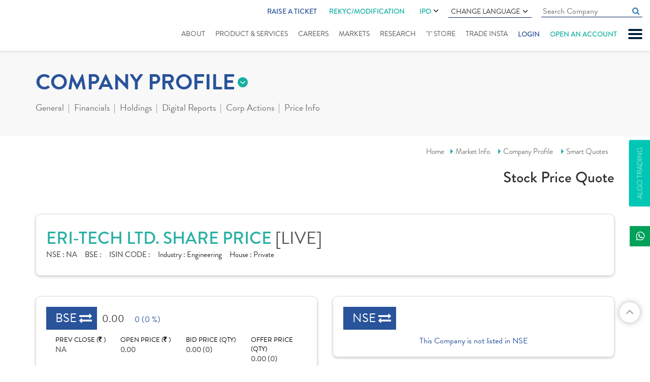

--- FILE ---
content_type: text/html; charset=utf-8
request_url: https://www.indiratrade.com/company-profile/eri-tech-ltd-
body_size: 20757
content:

<!DOCTYPE html>
<html lang="en">
<head id="Head1">
    <!-- Google Tag Manager -->
    <script>        (function (w, d, s, l, i) {
            w[l] = w[l] || []; w[l].push({
                'gtm.start':
    new Date().getTime(), event: 'gtm.js'
            }); var f = d.getElementsByTagName(s)[0],
    j = d.createElement(s), dl = l != 'dataLayer' ? '&l=' + l : ''; j.async = true; j.src =
    'https://www.googletagmanager.com/gtm.js?id=' + i + dl; f.parentNode.insertBefore(j, f);
        })(window, document, 'script', 'dataLayer', 'GTM-P7FL7NQ');</script>
    <!-- End Google Tag Manager -->

    <meta charset="utf-8" /><meta http-equiv="X-UA-Compatible" content="IE=edge" /><meta name="viewport" content="width=device-width, initial-scale=1" /><title>
	Eri-Tech Ltd Share Price Today - Live Eri-Tech Ltd Stock Price NSE/BSE 
</title><meta name="copyright" content="© 1987-2019. all rights reserved. Indira Securities pvt. Ltd." /><meta name="google-site-verification" content="WazIy650d4g7w_x9UR5RP8DLwMQ5IiI5m-FDpJmdJOY" /><meta name="googlebot" content="index,follow" /><meta name="googlerank" content="all" /><meta name="msnbot" content="index,follow" /><meta name="rating" content="general" /><meta name="revisit-after" content="2 days" /><meta name="robots" content="index, follow" /><meta name="site" content="Indira Securities" /><meta name="YahooSeeker" content="index,follow" /><meta name="page-topic" content="Eri-Tech Ltd Share Price, Eri-Tech Ltd Stock Price, Eri-Tech Ltd Stock Price" /><meta  name="description" content="Eri-Tech Ltd Stock Price - Get Eri-Tech Ltd Live BSE/NSE stock price with historical charts (NSE/BSE), forecasts, financial reports, balance sheet, profit & loss, annual report, analyst ratings, and more"/><meta  name="keywords" content="Eri-Tech Ltd Share Price,Eri-Tech Ltd Stock Price,Eri-Tech Ltd , Eri-Tech Ltd, Stock,Price,Eri-Tech Ltd Quote,Eri-Tech Ltd News,Misc. Commercial Services,Eri-Tech Ltd share price,Eri-Tech Ltd share prices,chart,graph,volumes,52-week high low,bid price,bid quantity,offer price,offer quantity,intraday, NSE/BSE Forecast News and Live Quotes"/><link rel="canonical" href="https://www.indiratrade.com/company-profile/eri-tech-ltd-">
    <link rel="apple-touch-icon" sizes="57x57" href="https://www.indiratrade.com/App_Themes/images/favicon/apple-icon-57x57.png" />
    <link rel="apple-touch-icon" sizes="60x60" href="https://www.indiratrade.com/App_Themes/images/favicon/apple-icon-60x60.png" />
    <link rel="apple-touch-icon" sizes="72x72" href="https://www.indiratrade.com/App_Themes/images/favicon/apple-icon-72x72.png" />
    <link rel="apple-touch-icon" sizes="76x76" href="https://www.indiratrade.com/App_Themes/images/favicon/apple-icon-76x76.png" />
    <link rel="apple-touch-icon" sizes="114x114" href="https://www.indiratrade.com/App_Themes/images/favicon/apple-icon-114x114.png" />
    <link rel="apple-touch-icon" sizes="120x120" href="https://www.indiratrade.com/App_Themes/images/favicon/apple-icon-120x120.png" />
    <link rel="apple-touch-icon" sizes="144x144" href="https://www.indiratrade.com/App_Themes/images/favicon/apple-icon-144x144.png" />
    <link rel="apple-touch-icon" sizes="152x152" href="https://www.indiratrade.com/App_Themes/images/favicon/apple-icon-152x152.png" />
    <link rel="apple-touch-icon" sizes="180x180" href="https://www.indiratrade.com/App_Themes/images/favicon/apple-icon-180x180.png" />
    <link rel="icon" type="image/png" sizes="192x192" href="https://www.indiratrade.com/App_Themes/images/favicon/android-icon-192x192.png" />
    <link rel="icon" type="image/png" sizes="32x32" href="https://www.indiratrade.com/App_Themes/images/favicon/favicon-32x32.png" />
    <link rel="icon" type="image/png" sizes="96x96" href="https://www.indiratrade.com/App_Themes/images/favicon/favicon-96x96.png" />
    <link rel="icon" type="image/png" sizes="16x16" href="https://www.indiratrade.com/App_Themes/images/favicon/favicon-16x16.png" />
    <link rel="manifest" href="https://www.indiratrade.com/App_Themes/images/favicon/manifest.json" />
    <meta name="msapplication-TileColor" content="#ffffff" />
    <meta name="msapplication-TileImage" content="https://www.indiratrade.com/App_Themes/images/favicon/ms-icon-144x144.png" />
    <link rel="Shortcut Icon" href="https://www.indiratrade.com/favicon.ico" />
    <meta name="theme-color" content="#ffffff" /><link rel="stylesheet" href="https://use.typekit.net/qxt6spl.css" /><link href="/app_themes/css/MarketInnerStyle?v=k-0SO3EAaUb-hHTxFqS48Z2LIF99nqdvsiXzRkAfoi01" rel="stylesheet"/>

    <!--[if lt IE 9]>
      
    <![endif]-->
    <script src="/js/MarketInnerJs?v=HJBlCnAvfC1qqvWK2qa7fCFkb_gfGSHv-Y3_c4g9jXI1"></script>

    <script src="https://www.indiratrade.com/js/companyprofile.js?ver="
        type="text/javascript"></script>

    

    <!--One Signal-->
    <script src="https://cdn.onesignal.com/sdks/OneSignalSDK.js" async=""></script>
    <script>
        window.OneSignal = window.OneSignal || [];
        OneSignal.push(function () {
            OneSignal.init({
                appId: "df19890f-b85a-440b-ace7-28c73bc91ba2",
            });
        });
    </script>
    <!--One Signal-->

    

    
    
    <script src="https://www.indiratrade.com/js/jquery.lazyload-any.min.js" type="text/javascript"></script>
</head>
<body class="scrollbar fix">
    <!-- Google Tag Manager (noscript) -->
    <noscript>
        <iframe src="https://www.googletagmanager.com/ns.html?id=GTM-P7FL7NQ"
            height="0" width="0" style="display: none; visibility: hidden"></iframe>
    </noscript>
    <!-- End Google Tag Manager (noscript) -->

    <form method="post" action="/company-profile/eri-tech-ltd-" id="form2">
<div class="aspNetHidden">
<input type="hidden" name="__VIEWSTATE" id="__VIEWSTATE" value="/[base64]/yoCA2wB3peLQzp289NY=" />
</div>

<div class="aspNetHidden">

	<input type="hidden" name="__VIEWSTATEGENERATOR" id="__VIEWSTATEGENERATOR" value="C3913FB7" />
</div>
        
<script type="text/javascript">
    function googleTranslateElementInit() {
        new google.translate.TranslateElement({
            pageLanguage: 'en', includedLanguages: 'en,gu,hi,mr,pa,ta,te,sd,ml,bn,ur',
            layout: google.translate.TranslateElement.InlineLayout.SIMPLE
        }, 'google_translate_element');
    }
</script>
<script type="text/javascript" src="https://translate.google.com/translate_a/element.js?cb=googleTranslateElementInit"></script>
<!--Start of Tawk.to Script-->

<!--End of Tawk.to Script-->

<!--Start of Schema.org script-->
<script type="application/ld+json">
{
  "@context": "https://schema.org",
  "@type": "Organization",
  "name": "Indira Securities",
  "url": "https://www.indiratrade.com/",
  "logo": "https://www.indiratrade.com/App_Themes/images/Logo.svg",
  "alternateName": "Indira Trade",
  "sameAs": [
    "https://www.facebook.com/indirasecurities/",
    "https://twitter.com/indiratrade",
    "https://www.linkedin.com/company/indira-securities-p-ltd-/",
    "https://www.youtube.com/channel/UCBLn3-MepTq4-0JObCNb0yA",
    "https://www.instagram.com/indira_securities/"
  ],
  "contactPoint": [
    {
      "@type": "ContactPoint",
      "telephone": "+91-(0)731-4797170/171/172",
      "contactType": "customer service",
      "areaServed": "IN",
      "availableLanguage": "en"
    }
  ]
}
</script>
<!--End of Schema.org script-->

<!-- Google tag (gtag.js) -->
<script async src="https://www.googletagmanager.com/gtag/js?id=G-1LFDDEBHBF"></script>
<script>
    window.dataLayer = window.dataLayer || [];
    function gtag() { dataLayer.push(arguments); }
    gtag('js', new Date());

    gtag('config', 'G-1LFDDEBHBF');
</script>

<div class="slidenav">
    <div id="nclose">
        CLOSE X
    </div>
    <ul>
        
        <li><a href="https://www.indiratrade.com/blog">Blogs</a></li>
        <li><a href="https://www.indiratrade.com/downloads/" title="Downloads">Downloads</a></li>
        <li><a href="https://www.indiratrade.com/business-partner">Business Partner</a></li>
        
        <li><a href="https://www.indiratrade.com/webinar" title="Webinar">Webinar</a></li>
        <li><a href="https://www.indiratrade.com/query" title="support">support</a></li>
        
        <li><a href="https://www.indiratrade.com/video-tutorials">Video Tutorials</a></li>
        
        <li><a href="https://www.indiratrade.com/bank-details">Bank Details</a></li>
        
        <li><a href="https://www.indiratrade.com/back-office-utility">Back Office Utility</a></li>
        <li><a href="https://www.indiratrade.com/careeropportunities">Careers</a></li>
        
    </ul>
</div>

<div class="fixheader">
    
    <div class="container-fluid">
        <div class="row">
            <div class="col-md-12">
                <div class="clearfix header">
                    <div class="logo">
                        <a href="https://www.indiratrade.com/" title="Logo">
                            <img src="https://www.indiratrade.com/App_Themes/images/Logo.svg" class="img-responsive center-block"
                                alt="" /></a>
                    </div>
                    <a href="#" id="mobnav" class="lines-button"><span class="lines"></span></a>
                    <div class="fullmenubg clearfix">
                        <ul class="topulmenus">
                            
                            <li class="ratic">
                                <a href=" http://onekyc.indiratrade.com/support" target="_blank">Raise a Ticket</a>
                            </li>
                            <li>
                                <div class="rekycmnu hdrIPOmenu">
                                    <a href="https://isplkyc.indiratrade.com/rekyc" target="_blank" rel="nofollow">REKYC/MODIFICATION</a>
                                    
                                </div>
                            </li>
                            <li>
                                <div class="hdrIPOmenu">
                                    <a href="https://www.indiratrade.com/ipo">IPO  <i class="fa fa-angle-down" aria-hidden="true"></i></a>
                                    <ul>
                                        <li><a href="https://ipo.indiratrade.com/" class="lang-select" target="_blank">Apply Online IPO </a></li>
                                        <li><a href="https://www.indiratrade.com/ipo/upcoming-ipo" class="lang-select">Upcoming IPOs </a></li>
                                    </ul>
                                </div>
                            </li>
                            <li>
                                <div class="languagecss">
                                    Change Language <i class="fa fa-angle-down" aria-hidden="true"></i>
                                    <ul>
                                        <li><a href="#googtrans(en|en)" class="lang-select notranslate" onclick="googletranslatelang(this)"
                                            data-lang="en">English</a></li>
                                        <li><a href="#googtrans(en|hi)" class="lang-select notranslate" onclick="googletranslatelang(this)"
                                            data-lang="hi">हिन्दी</a></li>
                                        <li><a href="#googtrans(en|gu)" class="lang-select notranslate" onclick="googletranslatelang(this)"
                                            data-lang="gu">ગુજરાતી</a></li>
                                        <li><a href="#googtrans(en|mr)" class="lang-select notranslate" onclick="googletranslatelang(this)"
                                            data-lang="mr">मराठी</a></li>
                                        <li><a href="#googtrans(en|bn)" class="lang-select notranslate" onclick="googletranslatelang(this)"
                                            data-lang="bn">বাংলা</a></li>
                                        <li><a href="#googtrans(en|ml)" class="lang-select notranslate" onclick="googletranslatelang(this)"
                                            data-lang="ml">മലയാളം</a></li>
                                        <li><a href="#googtrans(en|pa)" class="lang-select notranslate" onclick="googletranslatelang(this)"
                                            data-lang="pa">ਪੰਜਾਬੀ</a></li>
                                        <li><a href="#googtrans(en|sd)" class="lang-select notranslate" onclick="googletranslatelang(this)"
                                            data-lang="sd">سنڌي</a></li>
                                        <li><a href="#googtrans(en|ta)" class="lang-select notranslate" onclick="googletranslatelang(this)"
                                            data-lang="ta">தமிழ்</a></li>
                                        <li><a href="#googtrans(en|te)" class="lang-select notranslate" onclick="googletranslatelang(this)"
                                            data-lang="te">తెలుగు</a></li>
                                        <li><a href="#googtrans(en|ur)" class="lang-select notranslate" onclick="googletranslatelang(this)"
                                            data-lang="ur">اُردُو</a></li>
                                    </ul>
                                </div>
                            </li>
                            <li>
                                <input id="homecomsrchquot" class="cmninpttxt" name="" type="text" placeholder="Search Company"
                                    autocomplete="off" data-toggle="tooltip" data-placement="bottom" autocomplete="off" onkeyup="javascript:cmpsearchclickbtn(this.value,event,'homecompsrch');">
                                <a href="#" class="fa fa-search cmpnysrch" onclick="searchcompanyoutland('homecompsrch')"></a>
                                <div id="cmpsearchlist" class="trans homecomsearchdata scrollbar">
                                </div>
                                <input name="ctl00$header1$Hidden1" type="hidden" id="Hidden1" />
                            </li>
                            
                        </ul>
                        <ul id="mnav">
                            <li class="abtus"><a href="https://www.indiratrade.com/about-us">About</a> </li>
                            <li class="srvices"><a href="https://www.indiratrade.com/static/services.aspx">Product
                                & Services</a></li>
                            <li class="career"><a href="https://www.indiratrade.com/careeropportunities">Careers</a></li>
                            <li class="submenu market"><a href="https://www.indiratrade.com/equity">Markets</a>
                                <ul class="submenudet">
                                    <li><a href="https://www.indiratrade.com/equity">Equity Market </a></li>
                                    <li><a href="https://www.indiratrade.com/derivatives">Derivative </a></li>
                                    <li><a href="https://www.indiratrade.com/currency">Currency </a></li>
                                    <li><a href="https://www.indiratrade.com/mutual-fund">Mutual Fund </a></li>
                                    <li><a href="https://www.indiratrade.com/tools/brokerage-calculator">Calculator</a></li>
                                    <li><a href="https://www.indiratrade.com/ipo">IPO Analysis</a></li>
                                </ul>
                            </li>
                            <li class="rsearch submenu research"><a href="https://www.indiratrade.com/research/indiraresearch">Research</a>
                                <ul class="submenudet">
                                    <li class=""><a href="https://www.indiratrade.com/research/research-reports">Research
                                        Reports</a> </li>
                                    
                                </ul>
                                
                            </li>
                            
                            
                            <li class="istore"><a href="https://www.indiratrade.com/i-store">"I" Store
                            </a></li>
                            <li class="trinsta"><a href="https://www.indiratrade.com/mobile-trading">Trade Insta</a></li>
                            
                            <li class="login" onclick="showlohinlinks(event)"><a href="#">Login</a></li>
                            <li class="oaa"><a href="https://isplkyc.indiratrade.com/" target="_blank" rel="nofollow">Open an account</a></li>
                        </ul>
                    </div>
                    <div class="mobrekycmnu">
                        <a href="https://isplkyc.indiratrade.com/rekyc" target="_blank" rel="nofollow">REKYC/MODIFICATION</a>
                    </div>
                </div>
            </div>
        </div>
    </div>
    <div class="loginlinks">
        <span class="closelogin" onclick="showlohinlinks(event)">CLOSE</span>
        <ul>
            <li><a href="https://www.indiratrade.com/trade-online"><em>
                <img src="https://www.indiratrade.com/app_themes/images/TradeOnline.svg" alt="Trade Online"
                    title="Trade Online" /></em><i>Trade Online</i></a></li>
            
            
            <li>
                <div>
                    <em>
                        <img src="https://www.indiratrade.com/app_themes/images/BackOffice.svg" alt="Mutual Fund Online"
                            title="Mutual Fund Online" /></em><i>Back Office Login</i>
                    <a rel="noreferrer" target="_blank" href="https://backoffice.indiratrade.com/WebClient/">Client</a>
                    <a class="barline">|</a> <a rel="noreferrer" target="_blank" href="https://backoffice.indiratrade.com/WebLogin/index.cfm?Logintype=RM">Employee</a>
                    <a class="barline">|</a> <a rel="noreferrer" target="_blank" href="https://backoffice.indiratrade.com/WebLogin/index.cfm?Logintype=Branch">Branch</a>
                    <a class="barline">|</a> <a rel="noreferrer" target="_blank" href="https://backoffice.indiratrade.com/WebLogin/index.cfm?Logintype=Group">Group</a>
                    <a class="barline">|</a> <a rel="noreferrer" target="_blank" href="https://backoffice.indiratrade.com/WebLogin/index.cfm?Logintype=D">Dealer</a>
                </div>
                
            </li>
            
            <li><a href="https://www.mfplanet.com/" rel="noreferrer" target="_blank"><em>
                <img src="https://www.indiratrade.com/app_themes/images/MFOnline.svg" alt="Mutual Fund Online"
                    title="Mutual Fund Online" /></em><i>Mutual Fund</i><i>Online </i></a></li>
            <li>
                <div>
                    <em>
                        <img src="https://www.indiratrade.com/app_themes/images/ipo.svg" alt="Mutual Fund Online"
                            title="Mutual Fund Online" /></em> <i>IPO Online </i>
                    
                    <a href="javascript://" rel="noreferrer">Clients</a>
                    
                    <a class="barline">|</a><a href="javascript://" rel="noreferrer">Sub Broker</a>
                </div>
            </li>
            
            <li>
                <div>
                    <em>
                        <img src="https://www.indiratrade.com/app_themes/images/MF_login.svg" alt="Mutual Fund Login"
                            title="Mutual Fund Login" /></em> <i>Mutual Fund</i><i>Login</i><a href="https://my-eoffice.com/client/"
                                rel="noreferrer nofollow" target="_blank">Client</a> <a class="barline">|</a>
                    <a href="https://my-eoffice.com/advisors/" rel="noreferrer nofollow" target="_blank">Advisor</a>
                </div>
            </li>
        </ul>
    </div>
</div>
<a href="https://www.indiratrade.com/files/ImportantUpdate/638002396435318192quarterlysettlement.jpg" id="ImportantUpdate" style="display: none" target="_blank" class="ImpoUpfix">Important Update</a> <a href="https://www.indiratrade.com/algo-trading"
        id="A1" clientidmode="Static" class="algofix">Algo Trading</a>
<div class="fixedSocialIcon">
    <ul class="list-unstyled">
        <li class="whatsapp"><a target="_blank" href="https://api.whatsapp.com/send?phone=+919329099009&text=Hello"
            title="whatsapp"><span><i class="fa fa-whatsapp"></i></span>Indira</a></li>
    </ul>
</div>
<input type="hidden" name="ctl00$header1$hdndomainname" id="hdndomainname" value="https://www.indiratrade.com" />
<input name="ctl00$header1$hidenpagename" type="hidden" id="hidenpagename" value="smart-quotes" />
<input name="ctl00$header1$hdndomian" type="hidden" id="hdndomian" />

        <div class="innerparent">
            <div class="markettopmenusec">
                <div class="container">
                    <div class="row">
                        <div class="col-xs-12">
                            
<div class="mkttopmenugrp">
    
<div class="innermarketmenu">
    <h2 class='eqt'>COMPANY PROFILE</h2>
    <ul>
        <li id="equity"><a href="https://www.indiratrade.com/equity">
            Online Equity Trading</a></li>
        <li id="deriv"><a href="https://www.indiratrade.com/derivatives">
            Online Derivatives Trading</a></li>
        <li id="ipo"><a href="https://www.indiratrade.com/ipo">
            IPO </a></li>
        <li id="mut"><a href="https://www.indiratrade.com/mutual-fund">
            MUTUAL FUND</a></li>
        <li id="curr"><a href="https://www.indiratrade.com/currency">
            CURRENCY</a></li>
        
        <li id="tools"><a href="https://www.indiratrade.com/tools/brokerage-calculator">
            TOOLS</a></li>
    </ul>
</div>

    <div class="outwrapper navinner">
        <span>more from company profile</span>
        <ul class="clearfix">
            <li><a href="#" id="compgeneral">General</a>
                <div class="dropsec">
                    <a id="companysmartquotes" href="https://www.indiratrade.com/company-profile/eri-tech-ltd-">
                        Smart Quotes</a><a id="companyinformation" href="https://www.indiratrade.com/company-profile/board-members/eri-tech-ltd-">
                            Company Information</a> <a href="https://www.indiratrade.com/company-profile/comparison/eri-tech-ltd-"
                                id="companycomparison">Comparison</a> <a id="companynews" href="https://www.indiratrade.com/company-profile/company-news/eri-tech-ltd-">
                                    Company News</a>
                </div>
            </li>
            <li><a href="#" id="companyfinancials">Financials</a>
                <div class="dropsec">
                    <a href="https://www.indiratrade.com/company-profile/balance-sheet/eri-tech-ltd-"
                        class="active">Balance Sheet</a> <a href="https://www.indiratrade.com/company-profile/profit-loss-account/eri-tech-ltd-">
                            Profit & Loss</a> <a href="https://www.indiratrade.com/company-profile/quaterly-results/eri-tech-ltd-">
                                Quarterly Results</a> <a href="https://www.indiratrade.com/company-profile/financial-ratios/eri-tech-ltd-">
                                    Financial Ratios</a> <a href="https://www.indiratrade.com/company-profile/cash-flow/eri-tech-ltd-">
                                        Cash Flow</a>
                </div>
            </li>
            <li><a href="#" id="eqholdings">Holdings</a>
                <div class="dropsec">
                    <a href="https://www.indiratrade.com/company-profile/share-holding/eri-tech-ltd-">
                        Share Holdings</a><a href="https://www.indiratrade.com/company-profile/mf-holdings/eri-tech-ltd-">MF
                            Holdings</a>
                </div>
            </li>
            <li><a href="https://www.indiratrade.com/company-profile/digital-report/eri-tech-ltd-/post"
                id="companyreport">Digital Reports</a>
                
            </li>
            <li><a href="#" id="companycorpactions">Corp Actions</a>
                <div class="dropsec">
                    <a href="https://www.indiratrade.com/company-profile/board-meeting/eri-tech-ltd-">
                        Board Meeting</a>
                        <a href="https://www.indiratrade.com/company-profile/book-closure/eri-tech-ltd-">
                            Book Closure</a> <a href="https://www.indiratrade.com/company-profile/bonus-issues/eri-tech-ltd-">
                                Bonus Issues</a> <a href="https://www.indiratrade.com/company-profile/divident-details/eri-tech-ltd-">
                                    Dividend Details</a>
                </div>
            </li>
            <li><a href="#" id="companypriceinfo">Price Info</a>
                <div class="dropsec">
                    <a href="https://www.indiratrade.com/company-profile/share-price/eri-tech-ltd-">
                        Share Price</a> <a href="https://www.indiratrade.com/company-profile/historical-volume/eri-tech-ltd-">
                            Historical Volume</a> <a href="https://www.indiratrade.com/company-profile/deliverable-volume/eri-tech-ltd-">
                                Deliverable Volume</a> <a href="https://www.indiratrade.com/company-profile/bulk-deals/eri-tech-ltd-">
                                    Bulk Deals</a> <a href="https://www.indiratrade.com/company-profile/block-deals/eri-tech-ltd-">
                                        Block Deals</a> <a href="https://www.indiratrade.com/company-profile/price-chart/eri-tech-ltd-">
                                            Price Charts</a>
                </div>
            </li>
        </ul>
    </div>
</div>

                        </div>
                    </div>
                </div>
            </div>
            <div class="brdcrum">
                <div class="container">
                    <div class="row">
                        <div class="col-xs-12">
                            <div class="brdcmsmall">
                                <a href="https://www.indiratrade.com/home.aspx">Home</a><a href="https://www.indiratrade.com/equity">Market
                            Info</a> <a href="https://www.indiratrade.com/company-profile/eri-tech-ltd-">Company
                                Profile</a>
                                <a href='https://www.indiratrade.com/company-profile/eri-tech-ltd-'>Smart Quotes</a>
                                <h2>
                                    Stock Price Quote</h2>
                            </div>
                        </div>
                    </div>
                </div>
            </div>
            <div class="mktcontarea">
                <div class="container">
                    <div class="row">
                        <div class="col-lg-12">
                            
<div class="compnaytopdet mktdatawhitebox">
    <h1>
        ERI-TECH LTD. SHARE PRICE
        <i>[LIVE]</i>
    </h1>
    <div>
        <span><b>NSE : </b>
            NA</span><span><b>BSE : </b>
                </span><span><b>ISIN CODE : </b>
                    </span><span><b>Industry : </b>
                        Engineering</span><span><b>House : </b>
                            Private</span>
    </div>
</div>

                        </div>
                    </div>
                    
<div class="row">
  <div class="col-md-6 col-sm-6">
        <div id="Compnaybsensedet1_compmainbse" class="compmainbsense mktdatawhitebox"><div class='compbsnshead'><span class='compeq smiopbold'>BSE</span><b class='opbold '>0.00</b><i class='compeq '>0 (0 %) </i></div><div class='row compbsnscont'><div class='col-md-3 col-sm-6 col-xs-6'>PREV CLOSE (<em class='fa fa-inr'></em> ) <b>NA</b></div><div class='col-md-3 col-sm-6 col-xs-6'>OPEN PRICE (<em class='fa fa-inr'></em> ) <b>0.00</b></div><div class='col-md-3 col-sm-6 col-xs-6'>BID PRICE (QTY) <b>0.00 (0)</b></div><div class='col-md-3 col-sm-6 col-xs-6 nobdrright'>OFFER PRICE (QTY) <b>0.00 (0)</b></div></div><div class='row compbsnscontdwn'><div class='col-sm-6 col-md-2'>VOLUME <b>0</b></div><div class='col-md-5 col-sm-6 col-xs-6'>TODAY'S LOW / HIGH (<em class='fa fa-inr'></em> )<span class='comprangebar'>0.00 <b><i style='width: NaN%;'></i></b>0.00</span></div><div class='col-md-5 col-sm-12 col-xs-6 nobdrright'>52 WK LOW / HIGH (<em class='fa fa-inr'></em> ) <span class='comprangebar'>0<b><i style='width: NaN%;'></i></b>0</span></div></div></div>
    </div>
    <div class="col-md-6 col-sm-6">
        <div id="Compnaybsensedet1_compmainnse" class="compmainbsense mktdatawhitebox"><div class='compbsnshead'><span class='compeq smiopbold'>NSE</span></div><div class='nolistedcomp'>This Company is not listed in NSE</div></div>
    </div>
</div>

                    <div class="row">
                        <div class="col-xs-12">
                            
    <div class="tab-content">
        <div class="row">
            <div class="col-md-8">
                <div class="row">
                    <div class="col-md-12">
                        <div class="lazyload">
                            <!--
                            <div id="grphcmpny">
                                
<div class="compgraphsec mktdatawhitebox">
    <div class="row">
        <div class="col-md-12">
            <div class="comgrphhd ">
                <div class="row">
                    <div class="col-md-6">
                        <div class="compnsebsegrph ">
                            <span id="comptabbse" class="tabactive" onclick="compgraphbsense(&#39;BSE&#39;,&#39;&#39;,&#39;&#39;,&#39;0&#39;)"><a href="#">BSE</a></span>
                                 <span id="comptabnse" onclick="compgraphbsense(&#39;NSE&#39;,&#39;&#39;,&#39;&#39;,&#39;0&#39;)"><a href="#">NSE</a></span>
                        </div>
                    </div>
                    <div class="col-md-6">
                        <div class="hmsubmenucont">
                            <span id="compgraphper1" class="active" onclick="compgraphbsense('','1','D','1')">1D</span>
                            <span id="compgraphper2" onclick="compgraphbsense('','1','M','2')">1M</span> <span
                                id="compgraphper3" onclick="compgraphbsense('','3','M','3')">3M</span> <span id="compgraphper4"
                                    onclick="compgraphbsense('','1','Y','4')">1Y</span> <span id="compgraphper5" onclick="compgraphbsense('','3','Y','5')">
                                        3Y</span> <span id="compgraphper6" onclick="compgraphbsense('','5','Y','6')">5Y</span>
                        </div>
                    </div>
                </div>
            </div>
        </div>
    </div>
    <div id="companyprofilegarph">
    </div>
</div>
<input name="ctl00$ContentPlaceHolder1$CompanyGraph$hdnexchg" type="hidden" id="hdnexchg" value="BSE" />
<input name="ctl00$ContentPlaceHolder1$CompanyGraph$hdnperiod" type="hidden" id="hdnperiod" value="1" />
<input name="ctl00$ContentPlaceHolder1$CompanyGraph$hdnmonth" type="hidden" id="hdnmonth" value="D" />
<script type="text/javascript">
    $(document).ready(function () {
//        compgraphbsense('BSE', '', '', '0')
    });
</script>

                            </div>
                              -->
                        </div>
                    </div>
                    <div class="col-md-12">
                        <div class="lazyload">
                            <!--
                            <div id="stksummary">
                                
<div class="compstocksum clearfix ">
    <div class="row">
        <div class="col-md-12">
            <div class="compsmarthead smibold">
                STOCK SUMMARY
            </div>
        </div>
    </div>
    <div class="row" id="compstcsmrycont">
        
    </div>
</div>

                            </div>
                             -->
                        </div>
                    </div>
                </div>
            </div>
            <div class="col-md-4">
                
<div class="compinform bdrnew clearfix mktdatawhitebox">
    <div class="compincorp">
        <span >Incorporation Year : <b>
            29-06 1957</b></span>
        <div class="companyhead">
            Management Info</div>
        <span>
            
            - Chairman</span> <span>
                
                - Managing Director</span>
        <div>
        </div>
    </div>
    <div class="compincorp">
        <div class="companyhead">
            Registered Office</div>
        <div>
            <div>
                <p>
                    <b><i>Address </i>
                        53 B, Mirza Ghalib Street,3rd Floor,  ,<br>Kolkata,<br>West Bengal-700016</b></p>
                <p style="word-break: break-all;">
                    <b><i>Phone </i>
                        033-22172567</b></p>
                <p>
                    <b><i>Email </i>
                        <a href='mailto:sales@eritech.in'>sales@eritech.in</a></b></p>
                <p class="nobdr">
                    <b><i>Website </i>
                        <a href='http://www.eritech.in' target='_blank'>www.eritech.in</a></b></p>
            </div>
        </div>
    </div>
    <div class="compincorp">
        <div class="companyhead">
            Registrars Details</div>
        <span>
            <b>Maheshwari Datamatics Pvt Ltd   </b><div>23 RN Mukherjee Road, ,5th Floor (Old Address: 6 Mangaoe Lane 2nd Floor),,kokata</div></span> <span>Listing : <b>
                </b></span>
    </div>
</div>

            </div>
        </div>
        <div class="row">
            <div class="col-lg-4 col-md-6 col-sm-6">
                <div class="lazyload">
                    <!--
                    <div id="newscmpny">
                        
<div class="compstocknews ">
    <div class="row">
        <div class="col-md-12">
            <div class="compsmarthead smibold">
                NEWS
            </div>
        </div>
    </div>
    <div class="row">
        <div class="col-md-12">
            <div class='text-center'>No News Found</div>
        </div>
    </div>
</div>
<div id="commonnewspopup" class="modal fade commonnewspopup" role="dialog" data-backdrop="static">
    <div class="modal-dialog">
        <div class="modal-content">
            <span class="popupcloseicon" data-dismiss="modal" aria-label="Close"></span>
            <div id="newscontents" class="newscontents">
            </div>
        </div>
    </div>
</div>

                    </div>
                    -->
                </div>
            </div>
            <div class="col-lg-4 col-md-6 col-sm-6">
                <div class="lazyload">
                    <!--
                <div id="ctrlfnancial">
                    
<div class="compstocknews ">
    <div class="row">
        <div class="col-md-12">
            <div class="compsmarthead smibold">
                Financials
            </div>
        </div>
    </div>
    <div class="row ">
        <div class="col-xs-12">
            <div class="mktdatawhitebox">
                <div id="CompFinancialchart" class="comfinchart">
                </div>
                <div class="text-right rsmillion">
                    <span class="fa fa-inr"></span>in Millions
                </div>
                 <table class='table' ><tr><th></td><th class='text-right' >QTR  Dec&nbsp;09</th> <th class='text-right'>ANNUAL </th></tr><tr><td>Net Profit</td><td class='text-right'>3.66</td><td class='text-right'> </td></tr><tr><td>Gross Profit</td><td class='text-right' > 5.55</td> <td class='text-right'></td></tr><tr> <td>Operating Profit</td><td class='text-right' > 8.94</td><td class='text-right'></td></tr><tr><td>Net Sales</td><td class='text-right'> </td><td class='text-right'></td></tr></table>
                <div class="compnaymore text-right">
                    <a href="https://www.indiratrade.com/company-profile/financial-ratios/eri-tech-ltd-" class="landnewsmore trans">MORE</a>
                </div>
            </div>
        </div>
    </div>
</div>
<script>
    $(document).ready(function () {
        BindFinancialchart('220069', 'CompFinancialchart');
    });
</script>

                </div>
                 -->
                </div>
            </div>
            <div class="col-lg-4 col-md-12 col-sm-12">
                <div class="row">
                    <div class="col-lg-12 col-md-6">
                        <div class="lazyload">
                            <!--
                            <div id="rolingfwd">
                                

<div class="comprolling ">
    <div class="row">
        <div class="col-md-12">
            <div class="compsmarthead smibold">
                ROLLING FORWARD P/E (EOD)
            </div>
        </div>
    </div>
    <div class="row">
        <div class="col-xs-12">
            <div id="comprollingfwdgraph" class="mktdatawhitebox">
            </div>
        </div>
    </div>
</div>

                            </div>
                              -->
                        </div>
                    </div>
                    <div class="col-lg-12 col-md-6">
                        <div class="lazyload">
                            <!--
                        <div id="calevent">
                            
<div class="compevtcal mktdatawhitebox">
    <div class="row">
        <div class="col-md-12">
            <div class="compsmarthead smibold clearfix">
                EVENT CALENDAR
                <select name="ctl00$ContentPlaceHolder1$CompanyEventCalendar$ddlevtcal" id="ContentPlaceHolder1_CompanyEventCalendar_ddlevtcal" class="eventselect" onchange="showEvents(this.value)">
	<option selected="selected" value="I">Bonus Issues</option>
	<option value="C">Book Closure</option>
	<option value="M">Board Meeting</option>

</select>
            </div>
        </div>
    </div>
    <div class="row">
        <div class="col-xs-12">
            <div id="compevtcalendararea" class="comevntcalcnt">
            </div>
        </div>
    </div>
</div>

                        </div>
                         -->
                        </div>
                    </div>
                </div>
            </div>
        </div>
        <div class="row">
            <div class="col-lg-4 col-md-4">
                <div class="lazyload">
                    <!--
                    <div id="grouppeer">
                        
<div class="compsharehold  clearfix mktdatawhitebox matchHeight">
    <div class="row">
        <div class="col-lg-12">
            <div class="compsmarthead smibold">
                peer group
            </div>
        </div>
    </div>
    <div class="row">
        <div class="col-lg-12">
            <div class="peergroup">
                <div id="peergp" class="cleatfix"><table class='table land-table'><tbody><tr><td><a href='https://www.indiratrade.com/company-profile/tulive-developers' title='Tulive Developers'>Tulive Developers&nbsp;(<span>BSE</span>)</a><div><img src='https://www.indiratrade.com/App_Themes/Images/comproup.png' alt='up'/> &nbsp751.10<span style='color:#05b331;' class='regular'>&nbsp;(2.00%)</span></div></td><td><span>M.Cap&nbsp;(<span class='fa fa-inr'></span> in Cr)</span><span>161.82</span></td></tr><tr><td><a href='https://www.indiratrade.com/company-profile/gtv-engineering' title='GTV Engineering'>GTV Engineering&nbsp;(<span>BSE</span>)</a><div><img src='https://www.indiratrade.com/App_Themes/Images/comproup.png' alt='up'/> &nbsp51.86<span style='color:#05b331;' class='regular'>&nbsp;(6.23%)</span></div></td><td><span>M.Cap&nbsp;(<span class='fa fa-inr'></span> in Cr)</span><span>243.01</span></td></tr><tr><td><a href='https://www.indiratrade.com/company-profile/bansal-roofing' title='Bansal Roofing'>Bansal Roofing&nbsp;(<span>BSE</span>)</a><div><img src='https://www.indiratrade.com/App_Themes/Images/comproup.png' alt='up'/> &nbsp105.10<span style='color:#05b331;' class='regular'>&nbsp;(1.01%)</span></div></td><td><span>M.Cap&nbsp;(<span class='fa fa-inr'></span> in Cr)</span><span>138.56</span></td></tr><tr><td><a href='https://www.indiratrade.com/company-profile/organic-recycling' title='Organic Recycling'>Organic Recycling&nbsp;(<span>BSE</span>)</a><div><img src='https://www.indiratrade.com/App_Themes/Images/comproup.png' alt='up'/> &nbsp219.00<span style='color:#05b331;' class='regular'>&nbsp;(0.39%)</span></div></td><td><span>M.Cap&nbsp;(<span class='fa fa-inr'></span> in Cr)</span><span>189.64</span></td></tr><tr><td><a href='https://www.indiratrade.com/company-profile/indobell-insulations' title='Indobell Insulations'>Indobell Insulations&nbsp;(<span>BSE</span>)</a><div><img src='https://www.indiratrade.com/App_Themes/Images/comproequal.png' alt='equal'/> &nbsp58.00<span style='color:#0791dc;' class='regular'>&nbsp;(0.00%)</span></div></td><td><span>M.Cap&nbsp;(<span class='fa fa-inr'></span> in Cr)</span><span>36.54</span></td></tr></tbody></table></div>
                <div id="ContentPlaceHolder1_CompanyPeergroup1_hmmore" class="text-right compnaymore">
                    <a href="https://www.indiratrade.com/company-profile/comparison/eri-tech-ltd-"
                        class="landnewsmore trans">MORE</a>
                </div>
            </div>
        </div>
        <input name="ctl00$ContentPlaceHolder1$CompanyPeergroup1$hdnFincodelist" type="hidden" id="ContentPlaceHolder1_CompanyPeergroup1_hdnFincodelist" value="105285*245894*266566*307948*316822" />
    </div>
</div>

                    </div>
                     -->
                </div>
            </div>
            <div class="col-lg-4 col-md-4">
                <div class="lazyload">
                    <!--
                    <div id="holdshare">
                        
<div class="compsharehold mktdatawhitebox matchHeight">
    <div class="row">
        <div class="col-md-12">
            <div class="compsmarthead smibold">
                Shareholding Pattern
            </div>
        </div>
    </div>
    <div class="shrhld">
        <div class="row">
            <div class="col-xs-12">
                <div id="ContentPlaceHolder1_Shareholdingctrl1_graph" class="shgraph clearfix"><div style='background-color:#ff6600; height: 25px; width:NaN%;float: left;'></div><div style='background-color:#fcaa23; height: 25px; width:NaN%;float: left;'></div><div style='background-color:#fcd402; height: 25px; width:NaN%;float:left;'></div><div style='background-color:#f8fd01; height: 25px; width:NaN%;float: left;'></div><div style='background-color:#a1d229; height: 25px; width:NaN%;float: left;'></div><div style='background-color:#5fd028; height: 25px; width:NaN%;float:left;'></div></div>
            </div>
            <div class="col-xs-12">
                <div id="ContentPlaceHolder1_Shareholdingctrl1_tabledata">
                    <table class="table sharehld-table">
                        
                                <tr style="width: 100%; padding: 0px;">
                                    <td style="vertical-align: middle;">
                                        <div class="sqr" style="background-color: #ff6600;">
                                        </div>
                                    </td>
                                    <td class="text-left">
                                        PROMOTERS
                                    </td>
                                    <td class="text-right">
                                        0%
                                    </td>
                                </tr>
                            
                                <tr style="width: 100%; padding: 0px;">
                                    <td style="vertical-align: middle;">
                                        <div class="sqr" style="background-color: #fcaa23;">
                                        </div>
                                    </td>
                                    <td class="text-left">
                                        MUTUAL FUNDS/UTI
                                    </td>
                                    <td class="text-right">
                                        0%
                                    </td>
                                </tr>
                            
                                <tr style="width: 100%; padding: 0px;">
                                    <td style="vertical-align: middle;">
                                        <div class="sqr" style="background-color: #fcd402;">
                                        </div>
                                    </td>
                                    <td class="text-left">
                                        FI/BANKS/INSURANCE
                                    </td>
                                    <td class="text-right">
                                        0%
                                    </td>
                                </tr>
                            
                                <tr style="width: 100%; padding: 0px;">
                                    <td style="vertical-align: middle;">
                                        <div class="sqr" style="background-color: #f8fd01;">
                                        </div>
                                    </td>
                                    <td class="text-left">
                                         GOVERNMENT
                                    </td>
                                    <td class="text-right">
                                        0%
                                    </td>
                                </tr>
                            
                                <tr style="width: 100%; padding: 0px;">
                                    <td style="vertical-align: middle;">
                                        <div class="sqr" style="background-color: #a1d229;">
                                        </div>
                                    </td>
                                    <td class="text-left">
                                        FII
                                    </td>
                                    <td class="text-right">
                                        0%
                                    </td>
                                </tr>
                            
                                <tr style="width: 100%; padding: 0px;">
                                    <td style="vertical-align: middle;">
                                        <div class="sqr" style="background-color: #5fd028;">
                                        </div>
                                    </td>
                                    <td class="text-left">
                                        NON-INSTITUTION
                                    </td>
                                    <td class="text-right">
                                        0%
                                    </td>
                                </tr>
                            
                    </table>
                </div>
                <div id="morebtn" class="text-right compnaymore">
                    <a href="https://www.indiratrade.com/company-profile/share-holding/eri-tech-ltd-"
                        class="landnewsmore trans">MORE</a></div>
            </div>
        </div>
    </div>
</div>

                    </div>
                     -->
                </div>
            </div>
            <div class="col-lg-4 col-md-4">
                <div class="lazyload">
                    <!--
                   <div id="holdingmf">
                        
<div class="clearfix compstocknews mktdatawhitebox matchHeight">
    <div class="row">
        <div class="col-md-12">
            <div class="compsmarthead smibold">
                Mf Holdings
            </div>
        </div>
    </div>
    <div class="row">
        <div class="col-xs-12">
            <div class="mfhold">
                <div id="ContentPlaceHolder1_Companymfholdings1_holdingtd"><table class='table land-table'><tbody><tr><th>Scheme Name</th><th class='text-right'>Hold(%)</th></tr><tr><td class='text-center' colspan='2'>No Data Found</td></tr><tbody></table></div>
                <div id="ContentPlaceHolder1_Companymfholdings1_hmmore" class="text-right compnaymore" style="display:none">
                    <a href="https://www.indiratrade.com/company-profile/mf-holdings/eri-tech-ltd-"
                        class="landnewsmore trans">MORE</a></div>
            </div>
        </div>
    </div>
</div>

                    </div> 
                    -->
                </div>
            </div>
        </div>
        <div class="row">
            <div class="col-lg-12 col-md-12">
                <div class="lazyload">
                    <!-- <div id="aboutcompany">
                        

<div class="compsharehold  clearfix mktdatawhitebox matchHeight">
    <div class="row">
        <div class="col-lg-12">
            <h3 class="compsmarthead smibold">
                About Eri-Tech Ltd.
            </h3>
        </div>
    </div>
    <div class="row">
        <div class="col-lg-12">
            <div>
                <p>
                    Eri-Tech Ltd. was incorporated in the year 1957. Its today's share price is 0. Its current market capitalisation stands at Rs 0 Cr. In the latest quarter, company has reported Gross Sales of Rs. 232.29 Cr and  Total Income of Rs.283.32&nbsp;Cr. The company's management includes Siddhant Mittal, Nirmal Kumar Adak, Vasu Vijayan, Ashok Kumar Kapoor, Archit Jhunjhunwala, Shraddha Jhunjhunwala. <br/> <br/>It is listed on the BSE with a BSE Code of &nbsp;, NSE with an NSE Symbol of  and ISIN of . It's Registered office is at 53 B, Mirza Ghalib Street,3rd Floor,  Kolkata-700016, West Bengal.&nbsp;Their Registrars are K FIN Technologies Ltd.-(Karvy Fintech Pvt Ltd.)&nbsp;It's auditors are BR Khaitan & Co, HP Jhunjhunwala & Co
                </p>
            </div>
        </div>
    </div>
</div>

                    </div>
                    -->
                </div>
            </div>
        </div>
    </div>
    <input type="hidden" id="hdncompfincode" value="220069" />
    <script type="text/javascript">
        $(document).ready(function () {
            //            showEvents("I");
            //            PEChart('NSE', $('#hdncompfincode').val());
        });
    </script>

                        </div>
                    </div>
                </div>
            </div>

        </div>
        
<div class="scrollup fa fa-angle-up">
</div>
<div class="foot-attention">
    <div class="container">
        <div class="row">
            <div class="col-md-12">
                <div class="foot-attention-cnt">
                    <ul>
                        <li><a class="active" onclick="change_attention(this)">ATTENTION INVESTORS</a></li>
                        <li><a href="javascript://" onclick="change_attention(this)">KYC</a></li>
                        <li><a href="javascript://" onclick="change_attention(this)">CDSL</a></li>
                    </ul>
                    <div class="attentioninvestors">
                        <p>
                            Prevent Unauthorized Transactions in your demat and trading account --> Update your
                            Mobile Number/Email id with your Depository Participant and Stock Broker. Receive
                            alerts on your Registered Mobile for all debit and other important transactions
                            in your demat/trading account directly from CDSL and Stock Exchanges on the same
                            day.........issued in the interest of investors...
                        </p>
                        <p>
                            1. Stock Brokers can accept securities as margin from clients only by way of pledge in the depository system w.e.f. September 1, 2020.
                        </p>
                        <p>
                            2. Update your Mobile Number & Email Id with your Stock Broker/ Depository Participant and receive OTP directly from Depository on your Email Id and/ or Mobile Number to create pledge.
                        </p>
                        <p>
                            3. Pay 20% upfront margin of the transaction value to trade in cash market segment.
                        </p>
                        <p>
                            4. Investors may please refer to the Exchange's Frequently Asked Questions (FAQs) issued by NSE vide. Circular No. NSE/INSP/45191 dated: July 31, 2020 and NSE/INSP/45534 and BSE vide Notice No. 20200731-7, dated: July 31, 2020 and 20200831- 45 dated: August 31, 2020 and dated: August 31, 2020 and other guidelines issued from time to time in this regard.
                        </p>
                        <p>
                            5. Check your Securities/ MF/ Bonds in the Consolidated Account Statement issued by NSDL/ CDSL every month.
                        </p>
                        <p>
                            6. Risk disclosures RISK DISCLOSURES ON DERIVATIVES:
                        </p>
                        <div class="staticlistsec">
                            <ul>
                                <li>9 out of 10 individual traders in equity Futures and Options Segment, incurred net losses. </li>
                                <li>On an average, loss makers registered net trading loss close to ₹ 50,000. </li>
                                <li>Over and above the net trading losses incurred, loss makers expended an additional 28% of net 
                                    trading losses as transaction costs.</li>
                                <li>Those making net trading profits, incurred between 15% to 50% of such profits as transaction  cost </li>
                            </ul>
                        </div>
                    </div>
                    <div class="investor">
                        <p>
                            Dear Investor,
                            <br />
                            As you are aware, under the rapidly evolving dynamics of financial markets, it is crucial for investors 
                            to remain updated and well-informed about various aspects of investing in securities market. In this 
                            connection, please find a link to the BSE Investor Protection Fund website where you will find some useful 
                            educative material in the form of text and videos, so as to become an informed investor.
                            <br />
                            
                            <a href="javascript://" rel="nofollow">https://www.bseipf.com/investors_education.html</a>

                            <br />
                            We believe that an educated investor is a protected investor !!!    
                        </p>
                    </div>
                    <div class="kyc hidden">
                        <p>
                            KYC is one time exercise while dealing in securities markets - once KYC is done
                            through a SEBI registered intermediary (broker, DP, Mutual Fund etc.), you need
                            not undergo the same process again when you approach another intermediary.
                        </p>
                    </div>
                    <div class="nsdlcdsl hidden">
                        <p>
                            Prevent Unauthorized Transactions in your demat and trading account --> Update your
                            Mobile Number/Email id with your Depository Participant and Stock Broker. Receive
                            alerts on your Registered Mobile for all debit and other important transactions
                            in your demat/trading account directly from CDSL and Stock Exchanges on the same
                            day.........issued in the interest of investors...
                        </p>
                    </div>
                </div>
                <div class="foot-attention-ticker">
                    <div id="MarqueeAtntn" class="marqueetickerdata">
                        "As per the directives of CDSL and esteemed Exchanges, it has been made mandatory for every client to furnish their latest KYC details viz. Valid Mobile No., Email- Id & Income range on or before 31.05.2021 else your Account will be marked as Non Compliant and will be Freezed  till the compliance of such requirement."
                    </div>
                </div>
                <div class="foot-attention-ticker">
                    <div id="MarqueeInvestor" class="marqueetickerdata">
                        "No need to issue cheques by investors while subscribing to IPO. Just write the bank account number and sign in the application form to authorize your bank to make payment in case of allotment. No worries for refund as the money remains in investor's account."
                    </div>
                </div>
                <div class="foot-attention-ticker">
                    <div id="MarqueeKyc" class="marqueetickerdata">
                        "KYC is one time exercise while dealing in securities markets - once KYC is done through a SEBI registered intermediary (broker, DP, Mutual Fund etc.), you need not undergo the same process again when you approach another intermediary." 
                    </div>
                </div>
                <div class="foot-attention-ticker">
                    <div id="eDis" class="marqueetickerdata">
                        Dear Investor if you wish to revoke your un-executed eDis mandate, please mail us with ISIN and quantity on <a href="mailto:dp@indiratrade.com ">dp@indiratrade.com </a>by today EOD." 
                    </div>
                </div>
            </div>
        </div>
    </div>
</div>
<div class="foot-registration">
    <div class="container">
        <div class="row">
            <div class="col-md-12">
                <div class="alpha_companylist" id="compstkalpha">
                </div>
            </div>
        </div>
        <div class="row">
            <div class="col-md-9">
                <div class="foot-registration-cnt">
                    <b>REGISTRATION NOS:</b>
                    <p>
                        INDIRA SECURITIES PRIVATE LIMITED (SEBI REG.NO.):NSE TMID: 12866, BSE TMID: 663, CDSL DPID:
                        17000 SEBI REG. NO.: INZ000188930, MCX TM ID: 56470, NCDEX TM ID: 01277, CDSL REG.
                        NO.: IN-DP-90-2015, CIN: U67120MH1996PTC160201, RA SEBI REG. No.: INH000023269
                         <br />
                        
                    </p>
                    <b>DISCLAIMER:</b>
                    <p>
                        "INVESTMENT IN SECURITIES MARKET ARE SUBJECT TO MARKET RISKS, READ ALL THE RELATED
                        DOCUMENTS CAREFULLY BEFORE INVESTING."
                    </p>
                    <b>INVESTORS GRIEVANCE</b>
                    <p>
                        Vimalesh Ajmera. Email: <a href="mailto:compliance@indiratrade.com">compliance@indiratrade.com</a>.
                        Call : <a href="tel:0731-4797275">0731-4797275</a>
                    </p>
                    <p>
                        Investor grievance complaint : 
                        
                        <a href="javascript://">complaint@indiratrade.com</a>
                    </p>
                    <b>
                        <a href="https://www.indiratrade.com/investor-charter">INVESTOR CHARTER</a>
                    </b>

                    <p>
                        For Voluntary Freezing/Blocking of Trading Account you can mail us at <a href="mailto:stoptrade@indiratrade.com">stoptrade@indiratrade.com</a> or call us at <a href="tel:9109937435">9109937435</a>.
                    </p>

                </div>
            </div>
            <div class="col-md-3">
                <div class="row">
                    <div class="col-xs-6">
                        <div class="foot-menu-links">
                            <ul class="clearfix">
                                <li><a href="https://www.indiratrade.com/privacy-policy">Privacy Policy</a></li>
                                <li><a href="#" id="RefundPoplink" data-toggle="modal" data-target="#RefundPolicyPop" title="Refund Policy">Refund Policy</a></li>
                                <li><a title="download" href="https://www.indiratrade.com/files/Fileuploads/insp18677.zip">Policies & Procedures</a></li>
                                <li><a href="https://www.indiratrade.com/events">Events</a></li>
                                <li><a href="#" id="usefullinks" role="button" title="Useful Links">Useful Links</a></li>
                                <li><a href="https://www.indiratrade.com/static/circular.aspx">Circular</a></li>
                                <li><a href="https://www.indiratrade.com/static/trading-holidays.aspx">Holiday Calendar</a></li>
                                <li><a href="https://www.indiratrade.com/open-demat-account">Open Demat Account</a></li>
                                <li><a href="https://rekyc.meon.co.in/v1/company/indiratrade/modification/login" target="_blank" rel="nofollow">ReKYC / Modification</a></li>
                            </ul>
                        </div>
                    </div>
                    <div class="col-xs-6">
                        <div class="foot-menu-links">
                            <ul class="clearfix">
                                <li><a href="https://www.indiratrade.com/sitemap">Sitemap</a></li>
                                <li><a href="https://www.indiratrade.com/downloads">Downloads</a></li>
                                <li><a href="https://www.indiratrade.com/business-partner">Business Partner</a></li>
                                
                                <li><a href="https://www.indiratrade.com/feedback">Feedback</a></li>
                                <li><a href="https://www.indiratrade.com/contact-us">Contact Us</a></li>
                                <li><a href="https://www.indiratrade.com/disclaimer">Disclaimer</a></li>
                                <li><a href="https://www.indiratrade.com/research-disclaimer-and-disclosure">Research Disclaimer and Disclosure</a></li>
                                <li><a href="https://www.indiratrade.com/terms-and-conditions">Terms and Conditions</a></li>
                                <li><a href="https://www.indiratrade.com/advisory-investors">Advisory For Investors</a></li>
                            </ul>
                        </div>
                    </div>
                </div>
                <div class="row">
                    <div class="col-xs-12">
                        <div class="socialfootr">
                            
                            <a href="https://www.facebook.com/indirasecurities/" target="_blank"><i class="fa fa-facebook"
                                aria-hidden="true"></i></a>

                            

                            <a class="twitter" target="_blank" href="https://twitter.com/indiratrade"></a>

                            <a href="https://www.linkedin.com/company/indira-securities-p-ltd-/"
                                target="_blank"><i class="fa fa-linkedin" aria-hidden="true"></i></a>
                            <a href="https://www.youtube.com/channel/UCBLn3-MepTq4-0JObCNb0yA?sub_confirmation=1" target="_blank"><i
                                class="fa fa-youtube" aria-hidden="true"></i></a><a href="https://api.whatsapp.com/send?phone=+919329099009&text=Hello"
                                    target="_blank"><i class="fa fa-whatsapp" aria-hidden="true"></i></a><a href="https://www.instagram.com/indira_securities/"
                                        target="_blank"><i class="fa fa-instagram" aria-hidden="true"></i></a>
                        </div>
                    </div>
                </div>
            </div>
        </div>
    </div>
</div>
<div class="foot-copyright">
    <div class="container">
        <div class="row">
            <div class="col-md-5">
                <div class="foot-copyright-left">
                    Copyright © 2022 indiratrade.com
                </div>
            </div>
            <div class="col-md-7">
                <div class="foot-copyright-right">
                    Designed , Developed & Content Powered by <span style="color: #da9f3b;">●</span><span
                        style="color: #3cb44a;">●</span><span style="color: #fb8322;">●</span> <a href="http://www.accordfintech.com/"
                            rel="noreferrer nofollow" target="_blank" title="Accord Fintech Pvt. Ltd.">Accord Fintech
                            Pvt. Ltd.</a>
                </div>
            </div>
        </div>
    </div>
</div>
<div class="modal fade scorepop" id="UsefulScores" role="dialog">
    <div class="modal-dialog">
        <div class="modal-content">
            <span class="close" data-dismiss="modal">X</span>
            <div class="modal-body scorepopcont">
                <span>FILING OF COMPLAINTS ON SCORES - EASY & QUICK</span>
                <ul class="staticulcmn">
                    <li>Register on SCORES portal</li>
                    <li>Mandatory details for filing complaints on SCORES:
                        <ul class="staticulcmn">
                            <li>Name, PAN, Address, Mobile Number, Email ID</li>
                        </ul>
                    </li>
                    <li>Benefits:
                        <ul class="staticulcmn">
                            <li>Effective communication</li>
                            <li>Speedy redressal of the grievances</li>
                        </ul>
                    </li>
                </ul>
                <p>Note: You may refer the bellow website for more information.</p>
                <a href="https://scores.sebi.gov.in" target="_blank">https://scores.sebi.gov.in</a>
            </div>
        </div>
    </div>
</div>
<div class="modal fade scorepop" id="RefundPolicyPop" role="dialog">
    <div class="modal-dialog">
        <div class="modal-content">
            <span class="close" data-dismiss="modal">X</span>
            <div class="modal-body scorepopcont">
                <span>REFUND & CANCELLATION POLICY</span>
                <p>
                    The Refund & Cancellation policy for all payments made towards account opening or any other services using any 
                    mode of payment shall stand as under:
                </p>

                <ul class="staticulcmn">
                    <li>The Fees paid towards account opening charges for enabling equities and commodities, or any 
                                other services is non-refundable.</li>
                    <li>Pick up of required documents related to the account opening procedure is subject to availability 
                                of our representatives, given at any particular time and location.</li>
                    <li>In case your account has not been opened by Team Indira Securities, after the tenth day passing by 
                                from the day of collection of all necessary supporting documents and receipt of all due authorizations 
                                from you, you may request for a full refund of the charges as paid by you towards account opening.</li>
                    <li>In case you have paid the charges relating to account opening multiple times, please send a mail at 
                                <a href="mailto:customercare@indiratrade.com">customercare@indiratrade.com</a> and we will initiate the 
                                necessary procedure to refund your money.</li>
                </ul>
                <p>Note: The completion of the refund procedure is subject to agencies such as banks, payment gateways.</p>
            </div>
        </div>
    </div>
</div>

        <input type="hidden" name="ctl00$CompanyMasterFindcode" id="CompanyMasterFindcode" value="220069" />
        <input type="hidden" name="ctl00$CompanyMasterCompanyName" id="CompanyMasterCompanyName" value="eri-tech-ltd-" />
    </form>

    

    
</body>
</html>
